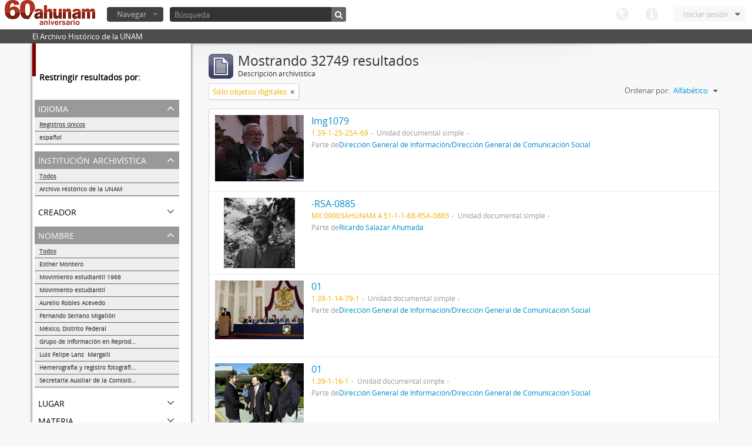

--- FILE ---
content_type: text/html; charset=utf-8
request_url: http://www.ahunam.unam.mx:8081/index.php/informationobject/browse?names=&sort=alphabetic&repos=&sf_culture=es&%3Bsort=alphabetic&%3Blimit=10&%3BtopLod=1&limit=10&topLod=0&onlyMedia=1
body_size: 51302
content:
<!DOCTYPE html>
<html lang="es" dir="ltr">
  <head>
    <meta http-equiv="Content-Type" content="text/html; charset=utf-8" />
<meta http-equiv="X-Ua-Compatible" content="IE=edge,chrome=1" />
    <meta name="title" content="Archivo Histórico de la UNAM" />
<meta name="description" content="El Archivo Histórico de la UNAM" />
<meta name="viewport" content="initial-scale=1.0, user-scalable=no" />
    <title>Archivo Histórico de la UNAM</title>
    <link rel="shortcut icon" href="/favicon.ico"/>
    <link media="all" href="/plugins/arDominionPlugin/css/main.css" rel="stylesheet" type="text/css" />
            <script src="/vendor/jquery.js" type="text/javascript"></script>
<script src="/plugins/sfDrupalPlugin/vendor/drupal/misc/drupal.js" type="text/javascript"></script>
<script src="/vendor/yui/yahoo-dom-event/yahoo-dom-event.js" type="text/javascript"></script>
<script src="/vendor/yui/element/element-min.js" type="text/javascript"></script>
<script src="/vendor/yui/button/button-min.js" type="text/javascript"></script>
<script src="/vendor/yui/container/container_core-min.js" type="text/javascript"></script>
<script src="/vendor/yui/menu/menu-min.js" type="text/javascript"></script>
<script src="/vendor/modernizr.js" type="text/javascript"></script>
<script src="/vendor/jquery-ui.js" type="text/javascript"></script>
<script src="/vendor/jquery.expander.js" type="text/javascript"></script>
<script src="/vendor/jquery.masonry.js" type="text/javascript"></script>
<script src="/vendor/jquery.imagesloaded.js" type="text/javascript"></script>
<script src="/vendor/bootstrap/js/bootstrap.js" type="text/javascript"></script>
<script src="/vendor/URI.js" type="text/javascript"></script>
<script src="/js/qubit.js" type="text/javascript"></script>
<script src="/js/treeView.js" type="text/javascript"></script>
<script src="/plugins/sfDrupalPlugin/vendor/drupal/misc/jquery.once.js" type="text/javascript"></script>
<script src="/plugins/sfDrupalPlugin/vendor/drupal/misc/tableheader.js" type="text/javascript"></script>
<script src="/js/dominion.js" type="text/javascript"></script>
  <script type="text/javascript">
//<![CDATA[
jQuery.extend(Qubit, {"relativeUrlRoot":""});
//]]>
</script></head>
  <body class="yui-skin-sam informationobject browse">

    

<header id="top-bar">

      <a id="logo" rel="home" href="/index.php/" title=""><img src="/images/logo.png" /></a>  
  
  <nav>

    
  <div id="user-menu">

    <a class="top-item top-dropdown" data-toggle="dropdown" data-target="#" >Iniciar sesión</a>

    <div class="top-dropdown-container">

      <div class="top-dropdown-arrow">
        <div class="arrow"></div>
      </div>

      <div class="top-dropdown-header">
        ¿Estás registrado?      </div>

      <div class="top-dropdown-body">

        <form action="/index.php/user/login" method="post">
          <input type="hidden" name="next" value="http://www.ahunam.unam.mx:8081/index.php/informationobject/browse?names=&amp;sort=alphabetic&amp;repos=&amp;sf_culture=es&amp;%3Bsort=alphabetic&amp;%3Blimit=10&amp;%3BtopLod=1&amp;limit=10&amp;topLod=0&amp;onlyMedia=1" id="next" />
          <div class="form-item form-item-email">
  <label for="email">Correo electrónico <span class="form-required" title="This field is required.">*</span></label>
  <input type="text" name="email" id="email" />
  
</div>

          <div class="form-item form-item-password">
  <label for="password">Contraseña <span class="form-required" title="This field is required.">*</span></label>
  <input type="password" name="password" autocomplete="off" id="password" />
  
</div>

          <button type="submit">Iniciar sesión</button>

        </form>

      </div>

      <div class="top-dropdown-bottom"></div>

    </div>

  </div>


    <div id="quick-links-menu" data-toggle="tooltip" data-title="Enlaces rápidos">

  <a class="top-item" data-toggle="dropdown" data-target="#" >Enlaces rápidos</a>

  <div class="top-dropdown-container">

    <div class="top-dropdown-arrow">
      <div class="arrow"></div>
    </div>

    <div class="top-dropdown-header">
      Enlaces rápidos    </div>

    <div class="top-dropdown-body">
      <ul>
                              <li><a href="/index.php/" title="Inicio">Inicio</a></li>
                                        <li><a href="/index.php/about" title="Acerca">Acerca</a></li>
                                                                              </ul>
    </div>

    <div class="top-dropdown-bottom"></div>

  </div>

</div>

    <div id="language-menu" data-toggle="tooltip" data-title="Idioma">

  <a class="top-item" data-toggle="dropdown" data-target="#">Idioma</a>

  <div class="top-dropdown-container">

    <div class="top-dropdown-arrow">
      <div class="arrow"></div>
    </div>

    <div class="top-dropdown-header">
      Idioma    </div>

    <div class="top-dropdown-body">
      <ul>
                                                                                                                                                                                                                                                                                                                                                                                                                                                                                                                                                                                                                                                                                                                                                                                                                                                                                                                                                                                                                                                                                                                                                                                                                                                                                                                                                                                                                                                                                                                                                                                                                                                                                                                                                                                                                                                                                                                        <li><a href="/index.php/informationobject/browse?sf_culture=en&amp;names=&amp;sort=alphabetic&amp;repos=&amp;%3Bsort=alphabetic&amp;%3Blimit=10&amp;%3BtopLod=1&amp;limit=10&amp;topLod=0&amp;onlyMedia=1" title="English">English</a></li>
                                        <li class="active"><a href="/index.php/informationobject/browse?sf_culture=es&amp;names=&amp;sort=alphabetic&amp;repos=&amp;%3Bsort=alphabetic&amp;%3Blimit=10&amp;%3BtopLod=1&amp;limit=10&amp;topLod=0&amp;onlyMedia=1" title="español">español</a></li>
                                                                                                                                                                                                                                                                                                                                                                                                                                                                                                                                                                                                                                                                                                                                                                                                                                                                                                                                                                                                                                                                                                                                                                                                                                                                                                                                                                                                                                                                                                                                                                                                                                                                                                            </ul>
    </div>

    <div class="top-dropdown-bottom"></div>

  </div>

</div>

    
  </nav>

  <div id="search-bar">

    <div id="browse-menu">

  <a class="top-item top-dropdown" data-toggle="dropdown" data-target="#">Navegar</a>

  <div class="top-dropdown-container top-dropdown-container-right">

    <div class="top-dropdown-arrow">
      <div class="arrow"></div>
    </div>

    <div class="top-dropdown-header">
      Navegar    </div>

    <div class="top-dropdown-body">
      <ul>
        <li class="leaf" id="node_browseActors"><a href="/index.php/actor/browse" title="Registro de autoridad">Registro de autoridad</a></li><li class="leaf" id="node_browseInformationObjects"><a href="/index.php/informationobject/browse" title="Descripción archivística">Descripción archivística</a></li><li class="leaf" id="node_browseRepositories"><a href="/index.php/repository/browse" title="Instituciones archivísticas">Instituciones archivísticas</a></li><li class="leaf" id="node_browseSubjects"><a href="/index.php/taxonomy/browse/id/35" title="Materias">Materias</a></li><li class="leaf" id="node_browseFunctions"><a href="/index.php/function/browse" title="Funciones">Funciones</a></li><li class="leaf" id="node_browsePlaces"><a href="/index.php/taxonomy/browse/id/42" title="Lugares">Lugares</a></li><li class="leaf" id="node_browseDigitalObjects"><a href="/index.php/digitalobject/browse" title="Objetos digitales">Objetos digitales</a></li>      </ul>
    </div>

    <div class="top-dropdown-bottom"></div>

  </div>

</div>

    <div id="search-form-wrapper">

  <form action="/index.php/search" data-autocomplete="/index.php/search/autocomplete" autocomplete="off">

          <input type="text" name="query" value="" placeholder="Búsqueda"/>
    
    <button action="/index.php/search" data-autocomplete="/index.php/search/autocomplete" autocomplete="off"></button>

    <div id="search-realm" class="search-popover">

      
      <div class="search-realm-advanced">
        <a href="/index.php/search/advanced">
          Búsqueda avanzada&nbsp;&raquo;
        </a>
      </div>

    </div>

  </form>

</div>

  </div>

  </section>

  
</header>

  <div id="site-slogan">
    <div class="container">
      <div class="row">
        <div class="span12">
          <span>El Archivo Histórico de la UNAM</span>
        </div>
      </div>
    </div>
  </div>

    
    <div id="wrapper" class="container">

      <div class="row">

        <div class="span3">

          <div id="sidebar">

              <section id="facets">

    <div class="visible-phone facets-header">
      <a class="x-btn btn-wide">
        <i class="icon-filter"></i>
        Filtros      </a>
    </div>

    <div class="content">

      <h3>Restringir resultados por:</h3>

        <section class="facet">

  <div class="facet-header">
    <p>Idioma</p>
  </div>

  <div class="facet-body" id="#facet-languages">

    <ul>

              <li class="active">
              <a href="/index.php/informationobject/browse?names=&amp;sort=alphabetic&amp;repos=&amp;sf_culture=es&amp;%3Bsort=alphabetic&amp;%3Blimit=10&amp;%3BtopLod=1&amp;limit=10&amp;topLod=0&amp;onlyMedia=1" title="Registros únicos">Registros únicos</a>        <span class="facet-count">32749</span>
      </li>

                                    <li >
              <a href="/index.php/informationobject/browse?languages=es&amp;names=&amp;sort=alphabetic&amp;repos=&amp;sf_culture=es&amp;%3Bsort=alphabetic&amp;%3Blimit=10&amp;%3BtopLod=1&amp;limit=10&amp;topLod=0&amp;onlyMedia=1" title="español">español</a>              <span class="facet-count">32747</span>
            </li>
                                          
    </ul>

  </div>

</section>

        <section class="facet open">

  <div class="facet-header">
    <p>Institución archivística</p>
  </div>

  <div class="facet-body" id="#facet-repository">

    <ul>
      
      
              <li class="active">
              <a href="/index.php/informationobject/browse?names=&amp;sort=alphabetic&amp;sf_culture=es&amp;%3Bsort=alphabetic&amp;%3Blimit=10&amp;%3BtopLod=1&amp;limit=10&amp;topLod=0&amp;onlyMedia=1" title="Todos">Todos</a>      </li>

                        <li >
            <a href="/index.php/informationobject/browse?repos=430&amp;names=&amp;sort=alphabetic&amp;sf_culture=es&amp;%3Bsort=alphabetic&amp;%3Blimit=10&amp;%3BtopLod=1&amp;limit=10&amp;topLod=0&amp;onlyMedia=1" title="Archivo Histórico de la UNAM">Archivo Histórico de la UNAM</a>            <span class="facet-count">32749</span>
          </li>
              
    </ul>

  </div>

</section>

        <section class="facet">

  <div class="facet-header">
    <p>Creador</p>
  </div>

  <div class="facet-body" id="#facet-names">

    <ul>
      
      
              <li class="active">
              <a href="/index.php/informationobject/browse?names=&amp;sort=alphabetic&amp;repos=&amp;sf_culture=es&amp;%3Bsort=alphabetic&amp;%3Blimit=10&amp;%3BtopLod=1&amp;limit=10&amp;topLod=0&amp;onlyMedia=1" title="Todos">Todos</a>      </li>

                        <li >
            <a href="/index.php/informationobject/browse?creators=1882&amp;names=&amp;sort=alphabetic&amp;repos=&amp;sf_culture=es&amp;%3Bsort=alphabetic&amp;%3Blimit=10&amp;%3BtopLod=1&amp;limit=10&amp;topLod=0&amp;onlyMedia=1" title="Esther Montero">Esther Montero</a>            <span class="facet-count">486</span>
          </li>
                  <li >
            <a href="/index.php/informationobject/browse?creators=1560&amp;names=&amp;sort=alphabetic&amp;repos=&amp;sf_culture=es&amp;%3Bsort=alphabetic&amp;%3Blimit=10&amp;%3BtopLod=1&amp;limit=10&amp;topLod=0&amp;onlyMedia=1" title="Movimiento estudiantil">Movimiento estudiantil</a>            <span class="facet-count">8</span>
          </li>
                  <li >
            <a href="/index.php/informationobject/browse?creators=461&amp;names=&amp;sort=alphabetic&amp;repos=&amp;sf_culture=es&amp;%3Bsort=alphabetic&amp;%3Blimit=10&amp;%3BtopLod=1&amp;limit=10&amp;topLod=0&amp;onlyMedia=1" title="Aurelio Robles Acevedo">Aurelio Robles Acevedo</a>            <span class="facet-count">4</span>
          </li>
                  <li >
            <a href="/index.php/informationobject/browse?creators=1728&amp;names=&amp;sort=alphabetic&amp;repos=&amp;sf_culture=es&amp;%3Bsort=alphabetic&amp;%3Blimit=10&amp;%3BtopLod=1&amp;limit=10&amp;topLod=0&amp;onlyMedia=1" title="Fernando Serrano Migallón">Fernando Serrano Migallón</a>            <span class="facet-count">3</span>
          </li>
                  <li >
            <a href="/index.php/informationobject/browse?creators=96808&amp;names=&amp;sort=alphabetic&amp;repos=&amp;sf_culture=es&amp;%3Bsort=alphabetic&amp;%3Blimit=10&amp;%3BtopLod=1&amp;limit=10&amp;topLod=0&amp;onlyMedia=1" title="Grupo de Información en Reproducción Elegida (GIRE)">Grupo de Información en Reproducción Elegida (GIRE)</a>            <span class="facet-count">1</span>
          </li>
                  <li >
            <a href="/index.php/informationobject/browse?creators=2906&amp;names=&amp;sort=alphabetic&amp;repos=&amp;sf_culture=es&amp;%3Bsort=alphabetic&amp;%3Blimit=10&amp;%3BtopLod=1&amp;limit=10&amp;topLod=0&amp;onlyMedia=1" title="Luis Felipe Lanz  Margalli">Luis Felipe Lanz  Margalli</a>            <span class="facet-count">1</span>
          </li>
                  <li >
            <a href="/index.php/informationobject/browse?creators=2491&amp;names=&amp;sort=alphabetic&amp;repos=&amp;sf_culture=es&amp;%3Bsort=alphabetic&amp;%3Blimit=10&amp;%3BtopLod=1&amp;limit=10&amp;topLod=0&amp;onlyMedia=1" title="Hemerografía y registro fotográfico sobre el conflicto universitario de 1999-2000">Hemerografía y registro fotográfico sobre el conflicto universitario de 1999-2000</a>            <span class="facet-count">1</span>
          </li>
                  <li >
            <a href="/index.php/informationobject/browse?creators=2083&amp;names=&amp;sort=alphabetic&amp;repos=&amp;sf_culture=es&amp;%3Bsort=alphabetic&amp;%3Blimit=10&amp;%3BtopLod=1&amp;limit=10&amp;topLod=0&amp;onlyMedia=1" title="Secretaría Auxiliar de la Comisión Organizadora de la Exposición 1929-1979. Autonomía Universitaria UNAM.">Secretaría Auxiliar de la Comisión Organizadora de la Exposición 1929-1979. Autonomía Universitaria UNAM.</a>            <span class="facet-count">1</span>
          </li>
                  <li >
            <a href="/index.php/informationobject/browse?creators=1921&amp;names=&amp;sort=alphabetic&amp;repos=&amp;sf_culture=es&amp;%3Bsort=alphabetic&amp;%3Blimit=10&amp;%3BtopLod=1&amp;limit=10&amp;topLod=0&amp;onlyMedia=1" title="Colección de videocintas">Colección de videocintas</a>            <span class="facet-count">1</span>
          </li>
                  <li >
            <a href="/index.php/informationobject/browse?creators=1917&amp;names=&amp;sort=alphabetic&amp;repos=&amp;sf_culture=es&amp;%3Bsort=alphabetic&amp;%3Blimit=10&amp;%3BtopLod=1&amp;limit=10&amp;topLod=0&amp;onlyMedia=1" title="Albúminas">Albúminas</a>            <span class="facet-count">1</span>
          </li>
              
    </ul>

  </div>

</section>

        <section class="facet open">

  <div class="facet-header">
    <p>Nombre</p>
  </div>

  <div class="facet-body" id="#facet-names">

    <ul>
      
      
              <li class="active">
              <a href="/index.php/informationobject/browse?sort=alphabetic&amp;repos=&amp;sf_culture=es&amp;%3Bsort=alphabetic&amp;%3Blimit=10&amp;%3BtopLod=1&amp;limit=10&amp;topLod=0&amp;onlyMedia=1" title="Todos">Todos</a>      </li>

                        <li >
            <a href="/index.php/informationobject/browse?names=1882&amp;sort=alphabetic&amp;repos=&amp;sf_culture=es&amp;%3Bsort=alphabetic&amp;%3Blimit=10&amp;%3BtopLod=1&amp;limit=10&amp;topLod=0&amp;onlyMedia=1" title="Esther Montero">Esther Montero</a>            <span class="facet-count">488</span>
          </li>
                  <li >
            <a href="/index.php/informationobject/browse?names=61879&amp;sort=alphabetic&amp;repos=&amp;sf_culture=es&amp;%3Bsort=alphabetic&amp;%3Blimit=10&amp;%3BtopLod=1&amp;limit=10&amp;topLod=0&amp;onlyMedia=1" title="Movimiento estudiantil 1968">Movimiento estudiantil 1968</a>            <span class="facet-count">13</span>
          </li>
                  <li >
            <a href="/index.php/informationobject/browse?names=1560&amp;sort=alphabetic&amp;repos=&amp;sf_culture=es&amp;%3Bsort=alphabetic&amp;%3Blimit=10&amp;%3BtopLod=1&amp;limit=10&amp;topLod=0&amp;onlyMedia=1" title="Movimiento estudiantil">Movimiento estudiantil</a>            <span class="facet-count">8</span>
          </li>
                  <li >
            <a href="/index.php/informationobject/browse?names=461&amp;sort=alphabetic&amp;repos=&amp;sf_culture=es&amp;%3Bsort=alphabetic&amp;%3Blimit=10&amp;%3BtopLod=1&amp;limit=10&amp;topLod=0&amp;onlyMedia=1" title="Aurelio Robles Acevedo">Aurelio Robles Acevedo</a>            <span class="facet-count">4</span>
          </li>
                  <li >
            <a href="/index.php/informationobject/browse?names=1728&amp;sort=alphabetic&amp;repos=&amp;sf_culture=es&amp;%3Bsort=alphabetic&amp;%3Blimit=10&amp;%3BtopLod=1&amp;limit=10&amp;topLod=0&amp;onlyMedia=1" title="Fernando Serrano Migallón">Fernando Serrano Migallón</a>            <span class="facet-count">3</span>
          </li>
                  <li >
            <a href="/index.php/informationobject/browse?names=215150&amp;sort=alphabetic&amp;repos=&amp;sf_culture=es&amp;%3Bsort=alphabetic&amp;%3Blimit=10&amp;%3BtopLod=1&amp;limit=10&amp;topLod=0&amp;onlyMedia=1" title="México, Distrito Federal">México, Distrito Federal</a>            <span class="facet-count">1</span>
          </li>
                  <li >
            <a href="/index.php/informationobject/browse?names=96808&amp;sort=alphabetic&amp;repos=&amp;sf_culture=es&amp;%3Bsort=alphabetic&amp;%3Blimit=10&amp;%3BtopLod=1&amp;limit=10&amp;topLod=0&amp;onlyMedia=1" title="Grupo de Información en Reproducción Elegida (GIRE)">Grupo de Información en Reproducción Elegida (GIRE)</a>            <span class="facet-count">1</span>
          </li>
                  <li >
            <a href="/index.php/informationobject/browse?names=2906&amp;sort=alphabetic&amp;repos=&amp;sf_culture=es&amp;%3Bsort=alphabetic&amp;%3Blimit=10&amp;%3BtopLod=1&amp;limit=10&amp;topLod=0&amp;onlyMedia=1" title="Luis Felipe Lanz  Margalli">Luis Felipe Lanz  Margalli</a>            <span class="facet-count">1</span>
          </li>
                  <li >
            <a href="/index.php/informationobject/browse?names=2491&amp;sort=alphabetic&amp;repos=&amp;sf_culture=es&amp;%3Bsort=alphabetic&amp;%3Blimit=10&amp;%3BtopLod=1&amp;limit=10&amp;topLod=0&amp;onlyMedia=1" title="Hemerografía y registro fotográfico sobre el conflicto universitario de 1999-2000">Hemerografía y registro fotográfico sobre el conflicto universitario de 1999-2000</a>            <span class="facet-count">1</span>
          </li>
                  <li >
            <a href="/index.php/informationobject/browse?names=2083&amp;sort=alphabetic&amp;repos=&amp;sf_culture=es&amp;%3Bsort=alphabetic&amp;%3Blimit=10&amp;%3BtopLod=1&amp;limit=10&amp;topLod=0&amp;onlyMedia=1" title="Secretaría Auxiliar de la Comisión Organizadora de la Exposición 1929-1979. Autonomía Universitaria UNAM.">Secretaría Auxiliar de la Comisión Organizadora de la Exposición 1929-1979. Autonomía Universitaria UNAM.</a>            <span class="facet-count">1</span>
          </li>
              
    </ul>

  </div>

</section>

        <section class="facet">

  <div class="facet-header">
    <p>Lugar</p>
  </div>

  <div class="facet-body" id="#facet-places">

    <ul>
      
      
              <li class="active">
              <a href="/index.php/informationobject/browse?names=&amp;sort=alphabetic&amp;repos=&amp;sf_culture=es&amp;%3Bsort=alphabetic&amp;%3Blimit=10&amp;%3BtopLod=1&amp;limit=10&amp;topLod=0&amp;onlyMedia=1" title="Todos">Todos</a>      </li>

                        <li >
            <a href="/index.php/informationobject/browse?places=1704&amp;names=&amp;sort=alphabetic&amp;repos=&amp;sf_culture=es&amp;%3Bsort=alphabetic&amp;%3Blimit=10&amp;%3BtopLod=1&amp;limit=10&amp;topLod=0&amp;onlyMedia=1" title="S/l">S/l</a>            <span class="facet-count">645</span>
          </li>
                  <li >
            <a href="/index.php/informationobject/browse?places=89964&amp;names=&amp;sort=alphabetic&amp;repos=&amp;sf_culture=es&amp;%3Bsort=alphabetic&amp;%3Blimit=10&amp;%3BtopLod=1&amp;limit=10&amp;topLod=0&amp;onlyMedia=1" title="México Distrito Federal">México Distrito Federal</a>            <span class="facet-count">330</span>
          </li>
                  <li >
            <a href="/index.php/informationobject/browse?places=30026&amp;names=&amp;sort=alphabetic&amp;repos=&amp;sf_culture=es&amp;%3Bsort=alphabetic&amp;%3Blimit=10&amp;%3BtopLod=1&amp;limit=10&amp;topLod=0&amp;onlyMedia=1" title="México, Distrito Federal">México, Distrito Federal</a>            <span class="facet-count">192</span>
          </li>
                  <li >
            <a href="/index.php/informationobject/browse?places=165853&amp;names=&amp;sort=alphabetic&amp;repos=&amp;sf_culture=es&amp;%3Bsort=alphabetic&amp;%3Blimit=10&amp;%3BtopLod=1&amp;limit=10&amp;topLod=0&amp;onlyMedia=1" title="México, Distrito  Federal">México, Distrito  Federal</a>            <span class="facet-count">113</span>
          </li>
                  <li >
            <a href="/index.php/informationobject/browse?places=51499&amp;names=&amp;sort=alphabetic&amp;repos=&amp;sf_culture=es&amp;%3Bsort=alphabetic&amp;%3Blimit=10&amp;%3BtopLod=1&amp;limit=10&amp;topLod=0&amp;onlyMedia=1" title="[México, Distrito Federal]">[México, Distrito Federal]</a>            <span class="facet-count">68</span>
          </li>
                  <li >
            <a href="/index.php/informationobject/browse?places=30493&amp;names=&amp;sort=alphabetic&amp;repos=&amp;sf_culture=es&amp;%3Bsort=alphabetic&amp;%3Blimit=10&amp;%3BtopLod=1&amp;limit=10&amp;topLod=0&amp;onlyMedia=1" title="S/l">S/l</a>            <span class="facet-count">65</span>
          </li>
                  <li >
            <a href="/index.php/informationobject/browse?places=55598&amp;names=&amp;sort=alphabetic&amp;repos=&amp;sf_culture=es&amp;%3Bsort=alphabetic&amp;%3Blimit=10&amp;%3BtopLod=1&amp;limit=10&amp;topLod=0&amp;onlyMedia=1" title="Varsovia, Polonia">Varsovia, Polonia</a>            <span class="facet-count">53</span>
          </li>
                  <li >
            <a href="/index.php/informationobject/browse?places=197029&amp;names=&amp;sort=alphabetic&amp;repos=&amp;sf_culture=es&amp;%3Bsort=alphabetic&amp;%3Blimit=10&amp;%3BtopLod=1&amp;limit=10&amp;topLod=0&amp;onlyMedia=1" title="México, Distrito  Federal">México, Distrito  Federal</a>            <span class="facet-count">40</span>
          </li>
                  <li >
            <a href="/index.php/informationobject/browse?places=60231&amp;names=&amp;sort=alphabetic&amp;repos=&amp;sf_culture=es&amp;%3Bsort=alphabetic&amp;%3Blimit=10&amp;%3BtopLod=1&amp;limit=10&amp;topLod=0&amp;onlyMedia=1" title="Morelos">Morelos</a>            <span class="facet-count">26</span>
          </li>
                  <li >
            <a href="/index.php/informationobject/browse?places=55737&amp;names=&amp;sort=alphabetic&amp;repos=&amp;sf_culture=es&amp;%3Bsort=alphabetic&amp;%3Blimit=10&amp;%3BtopLod=1&amp;limit=10&amp;topLod=0&amp;onlyMedia=1" title="México, Distrito Federal">México, Distrito Federal</a>            <span class="facet-count">20</span>
          </li>
              
    </ul>

  </div>

</section>

        <section class="facet">

  <div class="facet-header">
    <p>Materia</p>
  </div>

  <div class="facet-body" id="#facet-subjects">

    <ul>
      
      
              <li class="active">
              <a href="/index.php/informationobject/browse?names=&amp;sort=alphabetic&amp;repos=&amp;sf_culture=es&amp;%3Bsort=alphabetic&amp;%3Blimit=10&amp;%3BtopLod=1&amp;limit=10&amp;topLod=0&amp;onlyMedia=1" title="Todos">Todos</a>      </li>

                        <li >
            <a href="/index.php/informationobject/browse?subjects=54222&amp;names=&amp;sort=alphabetic&amp;repos=&amp;sf_culture=es&amp;%3Bsort=alphabetic&amp;%3Blimit=10&amp;%3BtopLod=1&amp;limit=10&amp;topLod=0&amp;onlyMedia=1" title="Movimiento estudiantil 1968">Movimiento estudiantil 1968</a>            <span class="facet-count">155</span>
          </li>
                  <li >
            <a href="/index.php/informationobject/browse?subjects=82655&amp;names=&amp;sort=alphabetic&amp;repos=&amp;sf_culture=es&amp;%3Bsort=alphabetic&amp;%3Blimit=10&amp;%3BtopLod=1&amp;limit=10&amp;topLod=0&amp;onlyMedia=1" title="Ejército Libertador del Sur">Ejército Libertador del Sur</a>            <span class="facet-count">133</span>
          </li>
                  <li >
            <a href="/index.php/informationobject/browse?subjects=82658&amp;names=&amp;sort=alphabetic&amp;repos=&amp;sf_culture=es&amp;%3Bsort=alphabetic&amp;%3Blimit=10&amp;%3BtopLod=1&amp;limit=10&amp;topLod=0&amp;onlyMedia=1" title="Revolución mexicana (negativos)">Revolución mexicana (negativos)</a>            <span class="facet-count">103</span>
          </li>
                  <li >
            <a href="/index.php/informationobject/browse?subjects=1824&amp;names=&amp;sort=alphabetic&amp;repos=&amp;sf_culture=es&amp;%3Bsort=alphabetic&amp;%3Blimit=10&amp;%3BtopLod=1&amp;limit=10&amp;topLod=0&amp;onlyMedia=1" title="Documentación gráfica">Documentación gráfica</a>            <span class="facet-count">37</span>
          </li>
                  <li >
            <a href="/index.php/informationobject/browse?subjects=82657&amp;names=&amp;sort=alphabetic&amp;repos=&amp;sf_culture=es&amp;%3Bsort=alphabetic&amp;%3Blimit=10&amp;%3BtopLod=1&amp;limit=10&amp;topLod=0&amp;onlyMedia=1" title="Zapatismo">Zapatismo</a>            <span class="facet-count">33</span>
          </li>
                  <li >
            <a href="/index.php/informationobject/browse?subjects=82656&amp;names=&amp;sort=alphabetic&amp;repos=&amp;sf_culture=es&amp;%3Bsort=alphabetic&amp;%3Blimit=10&amp;%3BtopLod=1&amp;limit=10&amp;topLod=0&amp;onlyMedia=1" title="Convención de Aguascalientes">Convención de Aguascalientes</a>            <span class="facet-count">32</span>
          </li>
                  <li >
            <a href="/index.php/informationobject/browse?subjects=1742&amp;names=&amp;sort=alphabetic&amp;repos=&amp;sf_culture=es&amp;%3Bsort=alphabetic&amp;%3Blimit=10&amp;%3BtopLod=1&amp;limit=10&amp;topLod=0&amp;onlyMedia=1" title="Académicos / funcionarios de la Universidad">Académicos / funcionarios de la Universidad</a>            <span class="facet-count">13</span>
          </li>
                  <li >
            <a href="/index.php/informationobject/browse?subjects=1745&amp;names=&amp;sort=alphabetic&amp;repos=&amp;sf_culture=es&amp;%3Bsort=alphabetic&amp;%3Blimit=10&amp;%3BtopLod=1&amp;limit=10&amp;topLod=0&amp;onlyMedia=1" title="Revolución Mexicana">Revolución Mexicana</a>            <span class="facet-count">9</span>
          </li>
                  <li >
            <a href="/index.php/informationobject/browse?subjects=1744&amp;names=&amp;sort=alphabetic&amp;repos=&amp;sf_culture=es&amp;%3Bsort=alphabetic&amp;%3Blimit=10&amp;%3BtopLod=1&amp;limit=10&amp;topLod=0&amp;onlyMedia=1" title="Siglo xix">Siglo xix</a>            <span class="facet-count">6</span>
          </li>
                  <li >
            <a href="/index.php/informationobject/browse?subjects=1747&amp;names=&amp;sort=alphabetic&amp;repos=&amp;sf_culture=es&amp;%3Bsort=alphabetic&amp;%3Blimit=10&amp;%3BtopLod=1&amp;limit=10&amp;topLod=0&amp;onlyMedia=1" title="Sindicatos / Partidos políticos">Sindicatos / Partidos políticos</a>            <span class="facet-count">5</span>
          </li>
              
    </ul>

  </div>

</section>

        <section class="facet">

  <div class="facet-header">
    <p>Tipo</p>
  </div>

  <div class="facet-body" id="#facet-genres">

    <ul>
      
      
              <li class="active">
              <a href="/index.php/informationobject/browse?names=&amp;sort=alphabetic&amp;repos=&amp;sf_culture=es&amp;%3Bsort=alphabetic&amp;%3Blimit=10&amp;%3BtopLod=1&amp;limit=10&amp;topLod=0&amp;onlyMedia=1" title="Todos">Todos</a>      </li>

      
    </ul>

  </div>

</section>

        <section class="facet open">

  <div class="facet-header">
    <p>Nivel de descripción</p>
  </div>

  <div class="facet-body" id="#facet-levelOfDescription">

    <ul>
              <div class="lod-filter btn-group" data-toggle="buttons">
          <li>
            <label>
              <input type="radio" name="lod-filter" data-link="/index.php/informationobject/browse?topLod=1&amp;names=&amp;sort=alphabetic&amp;repos=&amp;sf_culture=es&amp;%3Bsort=alphabetic&amp;%3Blimit=10&amp;%3BtopLod=1&amp;limit=10&amp;onlyMedia=1" >
              Descripciones de máximo nivel            </label>
            <label>
              <input type="radio" name="lod-filter" data-link="/index.php/informationobject/browse?topLod=0&amp;names=&amp;sort=alphabetic&amp;repos=&amp;sf_culture=es&amp;%3Bsort=alphabetic&amp;%3Blimit=10&amp;%3BtopLod=1&amp;limit=10&amp;onlyMedia=1" checked>
              Todas las descripciones            </label>
          </li>
        </div>
      
      
              <li class="active">
              <a href="/index.php/informationobject/browse?names=&amp;sort=alphabetic&amp;repos=&amp;sf_culture=es&amp;%3Bsort=alphabetic&amp;%3Blimit=10&amp;%3BtopLod=1&amp;limit=10&amp;topLod=0&amp;onlyMedia=1" title="Todos">Todos</a>      </li>

                        <li >
            <a href="/index.php/informationobject/browse?levels=227&amp;names=&amp;sort=alphabetic&amp;repos=&amp;sf_culture=es&amp;%3Bsort=alphabetic&amp;%3Blimit=10&amp;%3BtopLod=1&amp;limit=10&amp;topLod=0&amp;onlyMedia=1" title="Unidad documental simple">Unidad documental simple</a>            <span class="facet-count">31582</span>
          </li>
                  <li >
            <a href="/index.php/informationobject/browse?levels=561&amp;names=&amp;sort=alphabetic&amp;repos=&amp;sf_culture=es&amp;%3Bsort=alphabetic&amp;%3Blimit=10&amp;%3BtopLod=1&amp;limit=10&amp;topLod=0&amp;onlyMedia=1" title="Expediente">Expediente</a>            <span class="facet-count">95</span>
          </li>
                  <li >
            <a href="/index.php/informationobject/browse?levels=226&amp;names=&amp;sort=alphabetic&amp;repos=&amp;sf_culture=es&amp;%3Bsort=alphabetic&amp;%3Blimit=10&amp;%3BtopLod=1&amp;limit=10&amp;topLod=0&amp;onlyMedia=1" title="Unidad documental compuesta">Unidad documental compuesta</a>            <span class="facet-count">73</span>
          </li>
                  <li >
            <a href="/index.php/informationobject/browse?levels=223&amp;names=&amp;sort=alphabetic&amp;repos=&amp;sf_culture=es&amp;%3Bsort=alphabetic&amp;%3Blimit=10&amp;%3BtopLod=1&amp;limit=10&amp;topLod=0&amp;onlyMedia=1" title="Colección">Colección</a>            <span class="facet-count">51</span>
          </li>
                  <li >
            <a href="/index.php/informationobject/browse?levels=3336&amp;names=&amp;sort=alphabetic&amp;repos=&amp;sf_culture=es&amp;%3Bsort=alphabetic&amp;%3Blimit=10&amp;%3BtopLod=1&amp;limit=10&amp;topLod=0&amp;onlyMedia=1" title="Fondo">Fondo</a>            <span class="facet-count">44</span>
          </li>
              
    </ul>

  </div>

</section>

        <section class="facet">

  <div class="facet-header">
    <p>Tipo de soporte</p>
  </div>

  <div class="facet-body" id="#facet-mediaTypes">

    <ul>
      
      
              <li class="active">
              <a href="/index.php/informationobject/browse?names=&amp;sort=alphabetic&amp;repos=&amp;sf_culture=es&amp;%3Bsort=alphabetic&amp;%3Blimit=10&amp;%3BtopLod=1&amp;limit=10&amp;topLod=0&amp;onlyMedia=1" title="Todos">Todos</a>      </li>

                        <li >
            <a href="/index.php/informationobject/browse?mediatypes=136&amp;names=&amp;sort=alphabetic&amp;repos=&amp;sf_culture=es&amp;%3Bsort=alphabetic&amp;%3Blimit=10&amp;%3BtopLod=1&amp;limit=10&amp;topLod=0&amp;onlyMedia=1" title="Imagen">Imagen</a>            <span class="facet-count">32749</span>
          </li>
              
    </ul>

  </div>

</section>

    </div>

  </section>

          </div>

        </div>

        <div class="span9">

          <div id="main-column">

              <h1 class="multiline">
    <img src="/images/icons-large/icon-archival.png" />    Mostrando 32749 resultados    <span class="sub">Descripción archivística</span>
  </h1>

            
  <section class="header-options">

    
    
          <span class="search-filter">
        Sólo objetos digitales                                <a href="/index.php/informationobject/browse?names=&sort=alphabetic&repos=&sf_culture=es&%3Bsort=alphabetic&%3Blimit=10&%3BtopLod=1&limit=10&topLod=0" class="remove-filter"><i class="icon-remove"></i></a>
      </span>
    
    
    <div id="sort-header">

  <div class="sort-options">

    <label>Ordenar por:</label>

    <div class="dropdown">

      <div class="dropdown-selected">

                          <span>Alfabético</span>
                  
      </div>

      <ul class="dropdown-options">

        <span class="pointer"></span>

                  <li>
                        <a href="/index.php/informationobject/browse?sort=lastUpdated&names=&repos=&sf_culture=es&%3Bsort=alphabetic&%3Blimit=10&%3BtopLod=1&limit=10&topLod=0&onlyMedia=1" data-order="lastUpdated">
              <span>Más reciente</span>
            </a>
          </li>
                  <li>
                        <a href="/index.php/informationobject/browse?sort=identifier&names=&repos=&sf_culture=es&%3Bsort=alphabetic&%3Blimit=10&%3BtopLod=1&limit=10&topLod=0&onlyMedia=1" data-order="identifier">
              <span>Código de referencia</span>
            </a>
          </li>
        
      </ul>

    </div>

  </div>

</div>

  </section>


                          <div id="content">
                




  
  <article class="search-result has-preview">

      <div class="search-result-preview">
      <a href="/index.php/img1079">
        <div class="preview-container">
                      <img src="/uploads/r/archivo-historico-de-la-unam/8/4/7/8472438a42fb9298c7eea374ee9cae7aaee4eec606885db6f44f94c1b2ac935e/Img1079_142.jpg" />                  </div>
      </a>
    </div>
  
  <div class="search-result-description">

    <p class="title"><a href="/index.php/img1079" title=" Img1079"> Img1079</a></p>

    <ul class="result-details">

                <li class="reference-code">1.39-1-25-25A-69</li>
      
              <li class="level-description">Unidad documental simple</li>
      
      
                    <p>Parte de<a href="/index.php/direccion-general-de-informacion-direccion-general-de-comunicacion-social" title="Dirección General de Información/Dirección General de Comunicación Social">Dirección General de Información/Dirección General de Comunicación Social</a></p>
          </ul>

          <p></p>
    
    
  </div>

</article>
  
  <article class="search-result has-preview">

      <div class="search-result-preview">
      <a href="/index.php/rsa-0885">
        <div class="preview-container">
                      <img src="/uploads/r/archivo-historico-de-la-unam/5/a/4/5a4d2e84b16bc00900f5b8f9c79e74dc2bc2f30813ec300349ed060f34a69c3e/RSA-00885_142.jpg" />                  </div>
      </a>
    </div>
  
  <div class="search-result-description">

    <p class="title"><a href="/index.php/rsa-0885" title="-RSA-0885">-RSA-0885</a></p>

    <ul class="result-details">

                <li class="reference-code">MX 09003AHUNAM 4.51-1-1-68-RSA-0885</li>
      
              <li class="level-description">Unidad documental simple</li>
      
      
                    <p>Parte de<a href="/index.php/ricardo-salazar-ahumada" title="Ricardo Salazar Ahumada">Ricardo Salazar Ahumada</a></p>
          </ul>

          <p></p>
    
    
  </div>

</article>
  
  <article class="search-result has-preview">

      <div class="search-result-preview">
      <a href="/index.php/01">
        <div class="preview-container">
                      <img src="/uploads/r/archivo-historico-de-la-unam/5/e/5/5e58f621a7beb6aee030389084c46808b19028c59a5ab6138393ab10467e365c/01_142.jpg" />                  </div>
      </a>
    </div>
  
  <div class="search-result-description">

    <p class="title"><a href="/index.php/01" title="01">01</a></p>

    <ul class="result-details">

                <li class="reference-code">1.39-1-14-79-1</li>
      
              <li class="level-description">Unidad documental simple</li>
      
      
                    <p>Parte de<a href="/index.php/direccion-general-de-informacion-direccion-general-de-comunicacion-social" title="Dirección General de Información/Dirección General de Comunicación Social">Dirección General de Información/Dirección General de Comunicación Social</a></p>
          </ul>

          <p></p>
    
    
  </div>

</article>
  
  <article class="search-result has-preview">

      <div class="search-result-preview">
      <a href="/index.php/01-5">
        <div class="preview-container">
                      <img src="/uploads/r/archivo-historico-de-la-unam/9/0/6/90698bf6e55b316d724cc4b0b0db145f84bdc37f73e51b14cef5d26053d81e8b/01_142.jpg" />                  </div>
      </a>
    </div>
  
  <div class="search-result-description">

    <p class="title"><a href="/index.php/01-5" title="01">01</a></p>

    <ul class="result-details">

                <li class="reference-code">1.39-1-16-1</li>
      
              <li class="level-description">Unidad documental simple</li>
      
      
                    <p>Parte de<a href="/index.php/direccion-general-de-informacion-direccion-general-de-comunicacion-social" title="Dirección General de Información/Dirección General de Comunicación Social">Dirección General de Información/Dirección General de Comunicación Social</a></p>
          </ul>

          <p></p>
    
    
  </div>

</article>
  
  <article class="search-result has-preview">

      <div class="search-result-preview">
      <a href="/index.php/01-6">
        <div class="preview-container">
                      <img src="/uploads/r/archivo-historico-de-la-unam/a/2/d/a2d92d666f9feda557a380d491bc648d200f915bffc983bc753cde2b75c6417a/01_142.jpg" />                  </div>
      </a>
    </div>
  
  <div class="search-result-description">

    <p class="title"><a href="/index.php/01-6" title="01">01</a></p>

    <ul class="result-details">

                <li class="reference-code">1.39-1-17-17B-1</li>
      
              <li class="level-description">Unidad documental simple</li>
      
      
                    <p>Parte de<a href="/index.php/direccion-general-de-informacion-direccion-general-de-comunicacion-social" title="Dirección General de Información/Dirección General de Comunicación Social">Dirección General de Información/Dirección General de Comunicación Social</a></p>
          </ul>

          <p></p>
    
    
  </div>

</article>
  
  <article class="search-result has-preview">

      <div class="search-result-preview">
      <a href="/index.php/01-10">
        <div class="preview-container">
                      <img src="/uploads/r/archivo-historico-de-la-unam/b/4/f/b4f6758d42edc4aaf49a1d1e6b13105fd2507037301a683c855134e67ba9cc76/01_142.jpg" />                  </div>
      </a>
    </div>
  
  <div class="search-result-description">

    <p class="title"><a href="/index.php/01-10" title="01">01</a></p>

    <ul class="result-details">

                <li class="reference-code">1.39-1-19-19B-1</li>
      
              <li class="level-description">Unidad documental simple</li>
      
      
                    <p>Parte de<a href="/index.php/direccion-general-de-informacion-direccion-general-de-comunicacion-social" title="Dirección General de Información/Dirección General de Comunicación Social">Dirección General de Información/Dirección General de Comunicación Social</a></p>
          </ul>

          <p></p>
    
    
  </div>

</article>
  
  <article class="search-result has-preview">

      <div class="search-result-preview">
      <a href="/index.php/01-14">
        <div class="preview-container">
                      <img src="/uploads/r/archivo-historico-de-la-unam/b/6/6/b661ad22815252fc54aad279377fa7d0a3d778264ebe5683070b1eda6ec14209/01_142.jpg" />                  </div>
      </a>
    </div>
  
  <div class="search-result-description">

    <p class="title"><a href="/index.php/01-14" title="01">01</a></p>

    <ul class="result-details">

                <li class="reference-code">1.39-1-22-22C-1</li>
      
              <li class="level-description">Unidad documental simple</li>
      
      
                    <p>Parte de<a href="/index.php/direccion-general-de-informacion-direccion-general-de-comunicacion-social" title="Dirección General de Información/Dirección General de Comunicación Social">Dirección General de Información/Dirección General de Comunicación Social</a></p>
          </ul>

          <p></p>
    
    
  </div>

</article>
  
  <article class="search-result has-preview">

      <div class="search-result-preview">
      <a href="/index.php/01-15">
        <div class="preview-container">
                      <img src="/uploads/r/archivo-historico-de-la-unam/2/7/0/2701c081096dc0b0e71413347ce6e11be4709fd3bb83dda27e44bd0cd25ee69b/01_142.jpg" />                  </div>
      </a>
    </div>
  
  <div class="search-result-description">

    <p class="title"><a href="/index.php/01-15" title="01">01</a></p>

    <ul class="result-details">

                <li class="reference-code">1.39-1-24-1</li>
      
              <li class="level-description">Unidad documental simple</li>
      
      
                    <p>Parte de<a href="/index.php/direccion-general-de-informacion-direccion-general-de-comunicacion-social" title="Dirección General de Información/Dirección General de Comunicación Social">Dirección General de Información/Dirección General de Comunicación Social</a></p>
          </ul>

          <p></p>
    
    
  </div>

</article>
  
  <article class="search-result has-preview">

      <div class="search-result-preview">
      <a href="/index.php/01-24">
        <div class="preview-container">
                      <img src="/uploads/r/archivo-historico-de-la-unam/4/3/b/43b3ffaa1239fe80f971298c4c7c1bc638b5136cc550684ae46a7fb5c0c0e181/01_142.jpg" />                  </div>
      </a>
    </div>
  
  <div class="search-result-description">

    <p class="title"><a href="/index.php/01-24" title="01">01</a></p>

    <ul class="result-details">

                <li class="reference-code">1.39-1-45-1</li>
      
              <li class="level-description">Unidad documental compuesta</li>
      
      
                    <p>Parte de<a href="/index.php/direccion-general-de-informacion-direccion-general-de-comunicacion-social" title="Dirección General de Información/Dirección General de Comunicación Social">Dirección General de Información/Dirección General de Comunicación Social</a></p>
          </ul>

          <p></p>
    
    
  </div>

</article>
  
  <article class="search-result has-preview">

      <div class="search-result-preview">
      <a href="/index.php/01-25">
        <div class="preview-container">
                      <img src="/uploads/r/archivo-historico-de-la-unam/2/7/f/27f654aa4c922b6e453ac7591bc720a9e993f9ced289ca702387aa0afadb65f5/01_142.jpg" />                  </div>
      </a>
    </div>
  
  <div class="search-result-description">

    <p class="title"><a href="/index.php/01-25" title="01">01</a></p>

    <ul class="result-details">

                <li class="reference-code">1.39-1-26-26A-1</li>
      
              <li class="level-description">Unidad documental simple</li>
      
      
                    <p>Parte de<a href="/index.php/direccion-general-de-informacion-direccion-general-de-comunicacion-social" title="Dirección General de Información/Dirección General de Comunicación Social">Dirección General de Información/Dirección General de Comunicación Social</a></p>
          </ul>

          <p></p>
    
    
  </div>

</article>

              </div>
            
              
  <section>

    <div class="result-count">
              Resultados 1 a 10 de 32749          </div>

    <div class="visible-phone">
      <div class="pager">
        <ul>

          
                      <li class="next">
              <a href="/index.php/informationobject/browse?page=2&amp;names=&amp;sort=alphabetic&amp;repos=&amp;sf_culture=es&amp;%3Bsort=alphabetic&amp;%3Blimit=10&amp;%3BtopLod=1&amp;limit=10&amp;topLod=0&amp;onlyMedia=1" title="Siguiente &raquo;">Siguiente &raquo;</a>            </li>
          
        </ul>
      </div>
    </div>

    <div class="hidden-phone">
      <div class="pagination pagination-centered">
        <ul>

          
          
          
            
                              <li class="active"><span>1</span></li>
              
                              
            
                          <li><a title="Ir a la página 2" href="/index.php/informationobject/browse?page=2&amp;names=&amp;sort=alphabetic&amp;repos=&amp;sf_culture=es&amp;%3Bsort=alphabetic&amp;%3Blimit=10&amp;%3BtopLod=1&amp;limit=10&amp;topLod=0&amp;onlyMedia=1">2</a></li>
            
          
            
                          <li><a title="Ir a la página 3" href="/index.php/informationobject/browse?page=3&amp;names=&amp;sort=alphabetic&amp;repos=&amp;sf_culture=es&amp;%3Bsort=alphabetic&amp;%3Blimit=10&amp;%3BtopLod=1&amp;limit=10&amp;topLod=0&amp;onlyMedia=1">3</a></li>
            
          
            
                          <li><a title="Ir a la página 4" href="/index.php/informationobject/browse?page=4&amp;names=&amp;sort=alphabetic&amp;repos=&amp;sf_culture=es&amp;%3Bsort=alphabetic&amp;%3Blimit=10&amp;%3BtopLod=1&amp;limit=10&amp;topLod=0&amp;onlyMedia=1">4</a></li>
            
          
            
                          <li><a title="Ir a la página 5" href="/index.php/informationobject/browse?page=5&amp;names=&amp;sort=alphabetic&amp;repos=&amp;sf_culture=es&amp;%3Bsort=alphabetic&amp;%3Blimit=10&amp;%3BtopLod=1&amp;limit=10&amp;topLod=0&amp;onlyMedia=1">5</a></li>
            
          
            
                          <li><a title="Ir a la página 6" href="/index.php/informationobject/browse?page=6&amp;names=&amp;sort=alphabetic&amp;repos=&amp;sf_culture=es&amp;%3Bsort=alphabetic&amp;%3Blimit=10&amp;%3BtopLod=1&amp;limit=10&amp;topLod=0&amp;onlyMedia=1">6</a></li>
            
          
            
                          <li><a title="Ir a la página 7" href="/index.php/informationobject/browse?page=7&amp;names=&amp;sort=alphabetic&amp;repos=&amp;sf_culture=es&amp;%3Bsort=alphabetic&amp;%3Blimit=10&amp;%3BtopLod=1&amp;limit=10&amp;topLod=0&amp;onlyMedia=1">7</a></li>
            
          
                      <li class="dots"><span>...</span></li>
            <li class="last">
              <a href="/index.php/informationobject/browse?page=3275&amp;names=&amp;sort=alphabetic&amp;repos=&amp;sf_culture=es&amp;%3Bsort=alphabetic&amp;%3Blimit=10&amp;%3BtopLod=1&amp;limit=10&amp;topLod=0&amp;onlyMedia=1" title="3275">3275</a>            </li>
          
                      <li class="next">
              <a href="/index.php/informationobject/browse?page=2&amp;names=&amp;sort=alphabetic&amp;repos=&amp;sf_culture=es&amp;%3Bsort=alphabetic&amp;%3Blimit=10&amp;%3BtopLod=1&amp;limit=10&amp;topLod=0&amp;onlyMedia=1" title="Siguiente &raquo;">Siguiente &raquo;</a>            </li>
          
        </ul>
      </div>
    </div>

  </section>


          </div>

        </div>

      </div>

    </div>

    
    <footer>

  
  
  <div id="print-date">
    Imprimido: 2025-12-24  </div>

</footer>


  </body>
</html>
